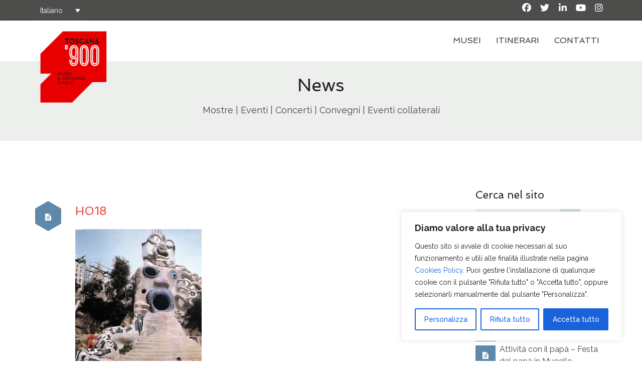

--- FILE ---
content_type: text/html; charset=utf-8
request_url: https://www.google.com/recaptcha/api2/anchor?ar=1&k=6Lf_lIYUAAAAAMrK9utT8DNtTuxnxlIAm1H4jHHZ&co=aHR0cHM6Ly93d3cudG9zY2FuYTkwMC5jb206NDQz&hl=en&v=PoyoqOPhxBO7pBk68S4YbpHZ&size=invisible&anchor-ms=20000&execute-ms=30000&cb=k428f878thj2
body_size: 48778
content:
<!DOCTYPE HTML><html dir="ltr" lang="en"><head><meta http-equiv="Content-Type" content="text/html; charset=UTF-8">
<meta http-equiv="X-UA-Compatible" content="IE=edge">
<title>reCAPTCHA</title>
<style type="text/css">
/* cyrillic-ext */
@font-face {
  font-family: 'Roboto';
  font-style: normal;
  font-weight: 400;
  font-stretch: 100%;
  src: url(//fonts.gstatic.com/s/roboto/v48/KFO7CnqEu92Fr1ME7kSn66aGLdTylUAMa3GUBHMdazTgWw.woff2) format('woff2');
  unicode-range: U+0460-052F, U+1C80-1C8A, U+20B4, U+2DE0-2DFF, U+A640-A69F, U+FE2E-FE2F;
}
/* cyrillic */
@font-face {
  font-family: 'Roboto';
  font-style: normal;
  font-weight: 400;
  font-stretch: 100%;
  src: url(//fonts.gstatic.com/s/roboto/v48/KFO7CnqEu92Fr1ME7kSn66aGLdTylUAMa3iUBHMdazTgWw.woff2) format('woff2');
  unicode-range: U+0301, U+0400-045F, U+0490-0491, U+04B0-04B1, U+2116;
}
/* greek-ext */
@font-face {
  font-family: 'Roboto';
  font-style: normal;
  font-weight: 400;
  font-stretch: 100%;
  src: url(//fonts.gstatic.com/s/roboto/v48/KFO7CnqEu92Fr1ME7kSn66aGLdTylUAMa3CUBHMdazTgWw.woff2) format('woff2');
  unicode-range: U+1F00-1FFF;
}
/* greek */
@font-face {
  font-family: 'Roboto';
  font-style: normal;
  font-weight: 400;
  font-stretch: 100%;
  src: url(//fonts.gstatic.com/s/roboto/v48/KFO7CnqEu92Fr1ME7kSn66aGLdTylUAMa3-UBHMdazTgWw.woff2) format('woff2');
  unicode-range: U+0370-0377, U+037A-037F, U+0384-038A, U+038C, U+038E-03A1, U+03A3-03FF;
}
/* math */
@font-face {
  font-family: 'Roboto';
  font-style: normal;
  font-weight: 400;
  font-stretch: 100%;
  src: url(//fonts.gstatic.com/s/roboto/v48/KFO7CnqEu92Fr1ME7kSn66aGLdTylUAMawCUBHMdazTgWw.woff2) format('woff2');
  unicode-range: U+0302-0303, U+0305, U+0307-0308, U+0310, U+0312, U+0315, U+031A, U+0326-0327, U+032C, U+032F-0330, U+0332-0333, U+0338, U+033A, U+0346, U+034D, U+0391-03A1, U+03A3-03A9, U+03B1-03C9, U+03D1, U+03D5-03D6, U+03F0-03F1, U+03F4-03F5, U+2016-2017, U+2034-2038, U+203C, U+2040, U+2043, U+2047, U+2050, U+2057, U+205F, U+2070-2071, U+2074-208E, U+2090-209C, U+20D0-20DC, U+20E1, U+20E5-20EF, U+2100-2112, U+2114-2115, U+2117-2121, U+2123-214F, U+2190, U+2192, U+2194-21AE, U+21B0-21E5, U+21F1-21F2, U+21F4-2211, U+2213-2214, U+2216-22FF, U+2308-230B, U+2310, U+2319, U+231C-2321, U+2336-237A, U+237C, U+2395, U+239B-23B7, U+23D0, U+23DC-23E1, U+2474-2475, U+25AF, U+25B3, U+25B7, U+25BD, U+25C1, U+25CA, U+25CC, U+25FB, U+266D-266F, U+27C0-27FF, U+2900-2AFF, U+2B0E-2B11, U+2B30-2B4C, U+2BFE, U+3030, U+FF5B, U+FF5D, U+1D400-1D7FF, U+1EE00-1EEFF;
}
/* symbols */
@font-face {
  font-family: 'Roboto';
  font-style: normal;
  font-weight: 400;
  font-stretch: 100%;
  src: url(//fonts.gstatic.com/s/roboto/v48/KFO7CnqEu92Fr1ME7kSn66aGLdTylUAMaxKUBHMdazTgWw.woff2) format('woff2');
  unicode-range: U+0001-000C, U+000E-001F, U+007F-009F, U+20DD-20E0, U+20E2-20E4, U+2150-218F, U+2190, U+2192, U+2194-2199, U+21AF, U+21E6-21F0, U+21F3, U+2218-2219, U+2299, U+22C4-22C6, U+2300-243F, U+2440-244A, U+2460-24FF, U+25A0-27BF, U+2800-28FF, U+2921-2922, U+2981, U+29BF, U+29EB, U+2B00-2BFF, U+4DC0-4DFF, U+FFF9-FFFB, U+10140-1018E, U+10190-1019C, U+101A0, U+101D0-101FD, U+102E0-102FB, U+10E60-10E7E, U+1D2C0-1D2D3, U+1D2E0-1D37F, U+1F000-1F0FF, U+1F100-1F1AD, U+1F1E6-1F1FF, U+1F30D-1F30F, U+1F315, U+1F31C, U+1F31E, U+1F320-1F32C, U+1F336, U+1F378, U+1F37D, U+1F382, U+1F393-1F39F, U+1F3A7-1F3A8, U+1F3AC-1F3AF, U+1F3C2, U+1F3C4-1F3C6, U+1F3CA-1F3CE, U+1F3D4-1F3E0, U+1F3ED, U+1F3F1-1F3F3, U+1F3F5-1F3F7, U+1F408, U+1F415, U+1F41F, U+1F426, U+1F43F, U+1F441-1F442, U+1F444, U+1F446-1F449, U+1F44C-1F44E, U+1F453, U+1F46A, U+1F47D, U+1F4A3, U+1F4B0, U+1F4B3, U+1F4B9, U+1F4BB, U+1F4BF, U+1F4C8-1F4CB, U+1F4D6, U+1F4DA, U+1F4DF, U+1F4E3-1F4E6, U+1F4EA-1F4ED, U+1F4F7, U+1F4F9-1F4FB, U+1F4FD-1F4FE, U+1F503, U+1F507-1F50B, U+1F50D, U+1F512-1F513, U+1F53E-1F54A, U+1F54F-1F5FA, U+1F610, U+1F650-1F67F, U+1F687, U+1F68D, U+1F691, U+1F694, U+1F698, U+1F6AD, U+1F6B2, U+1F6B9-1F6BA, U+1F6BC, U+1F6C6-1F6CF, U+1F6D3-1F6D7, U+1F6E0-1F6EA, U+1F6F0-1F6F3, U+1F6F7-1F6FC, U+1F700-1F7FF, U+1F800-1F80B, U+1F810-1F847, U+1F850-1F859, U+1F860-1F887, U+1F890-1F8AD, U+1F8B0-1F8BB, U+1F8C0-1F8C1, U+1F900-1F90B, U+1F93B, U+1F946, U+1F984, U+1F996, U+1F9E9, U+1FA00-1FA6F, U+1FA70-1FA7C, U+1FA80-1FA89, U+1FA8F-1FAC6, U+1FACE-1FADC, U+1FADF-1FAE9, U+1FAF0-1FAF8, U+1FB00-1FBFF;
}
/* vietnamese */
@font-face {
  font-family: 'Roboto';
  font-style: normal;
  font-weight: 400;
  font-stretch: 100%;
  src: url(//fonts.gstatic.com/s/roboto/v48/KFO7CnqEu92Fr1ME7kSn66aGLdTylUAMa3OUBHMdazTgWw.woff2) format('woff2');
  unicode-range: U+0102-0103, U+0110-0111, U+0128-0129, U+0168-0169, U+01A0-01A1, U+01AF-01B0, U+0300-0301, U+0303-0304, U+0308-0309, U+0323, U+0329, U+1EA0-1EF9, U+20AB;
}
/* latin-ext */
@font-face {
  font-family: 'Roboto';
  font-style: normal;
  font-weight: 400;
  font-stretch: 100%;
  src: url(//fonts.gstatic.com/s/roboto/v48/KFO7CnqEu92Fr1ME7kSn66aGLdTylUAMa3KUBHMdazTgWw.woff2) format('woff2');
  unicode-range: U+0100-02BA, U+02BD-02C5, U+02C7-02CC, U+02CE-02D7, U+02DD-02FF, U+0304, U+0308, U+0329, U+1D00-1DBF, U+1E00-1E9F, U+1EF2-1EFF, U+2020, U+20A0-20AB, U+20AD-20C0, U+2113, U+2C60-2C7F, U+A720-A7FF;
}
/* latin */
@font-face {
  font-family: 'Roboto';
  font-style: normal;
  font-weight: 400;
  font-stretch: 100%;
  src: url(//fonts.gstatic.com/s/roboto/v48/KFO7CnqEu92Fr1ME7kSn66aGLdTylUAMa3yUBHMdazQ.woff2) format('woff2');
  unicode-range: U+0000-00FF, U+0131, U+0152-0153, U+02BB-02BC, U+02C6, U+02DA, U+02DC, U+0304, U+0308, U+0329, U+2000-206F, U+20AC, U+2122, U+2191, U+2193, U+2212, U+2215, U+FEFF, U+FFFD;
}
/* cyrillic-ext */
@font-face {
  font-family: 'Roboto';
  font-style: normal;
  font-weight: 500;
  font-stretch: 100%;
  src: url(//fonts.gstatic.com/s/roboto/v48/KFO7CnqEu92Fr1ME7kSn66aGLdTylUAMa3GUBHMdazTgWw.woff2) format('woff2');
  unicode-range: U+0460-052F, U+1C80-1C8A, U+20B4, U+2DE0-2DFF, U+A640-A69F, U+FE2E-FE2F;
}
/* cyrillic */
@font-face {
  font-family: 'Roboto';
  font-style: normal;
  font-weight: 500;
  font-stretch: 100%;
  src: url(//fonts.gstatic.com/s/roboto/v48/KFO7CnqEu92Fr1ME7kSn66aGLdTylUAMa3iUBHMdazTgWw.woff2) format('woff2');
  unicode-range: U+0301, U+0400-045F, U+0490-0491, U+04B0-04B1, U+2116;
}
/* greek-ext */
@font-face {
  font-family: 'Roboto';
  font-style: normal;
  font-weight: 500;
  font-stretch: 100%;
  src: url(//fonts.gstatic.com/s/roboto/v48/KFO7CnqEu92Fr1ME7kSn66aGLdTylUAMa3CUBHMdazTgWw.woff2) format('woff2');
  unicode-range: U+1F00-1FFF;
}
/* greek */
@font-face {
  font-family: 'Roboto';
  font-style: normal;
  font-weight: 500;
  font-stretch: 100%;
  src: url(//fonts.gstatic.com/s/roboto/v48/KFO7CnqEu92Fr1ME7kSn66aGLdTylUAMa3-UBHMdazTgWw.woff2) format('woff2');
  unicode-range: U+0370-0377, U+037A-037F, U+0384-038A, U+038C, U+038E-03A1, U+03A3-03FF;
}
/* math */
@font-face {
  font-family: 'Roboto';
  font-style: normal;
  font-weight: 500;
  font-stretch: 100%;
  src: url(//fonts.gstatic.com/s/roboto/v48/KFO7CnqEu92Fr1ME7kSn66aGLdTylUAMawCUBHMdazTgWw.woff2) format('woff2');
  unicode-range: U+0302-0303, U+0305, U+0307-0308, U+0310, U+0312, U+0315, U+031A, U+0326-0327, U+032C, U+032F-0330, U+0332-0333, U+0338, U+033A, U+0346, U+034D, U+0391-03A1, U+03A3-03A9, U+03B1-03C9, U+03D1, U+03D5-03D6, U+03F0-03F1, U+03F4-03F5, U+2016-2017, U+2034-2038, U+203C, U+2040, U+2043, U+2047, U+2050, U+2057, U+205F, U+2070-2071, U+2074-208E, U+2090-209C, U+20D0-20DC, U+20E1, U+20E5-20EF, U+2100-2112, U+2114-2115, U+2117-2121, U+2123-214F, U+2190, U+2192, U+2194-21AE, U+21B0-21E5, U+21F1-21F2, U+21F4-2211, U+2213-2214, U+2216-22FF, U+2308-230B, U+2310, U+2319, U+231C-2321, U+2336-237A, U+237C, U+2395, U+239B-23B7, U+23D0, U+23DC-23E1, U+2474-2475, U+25AF, U+25B3, U+25B7, U+25BD, U+25C1, U+25CA, U+25CC, U+25FB, U+266D-266F, U+27C0-27FF, U+2900-2AFF, U+2B0E-2B11, U+2B30-2B4C, U+2BFE, U+3030, U+FF5B, U+FF5D, U+1D400-1D7FF, U+1EE00-1EEFF;
}
/* symbols */
@font-face {
  font-family: 'Roboto';
  font-style: normal;
  font-weight: 500;
  font-stretch: 100%;
  src: url(//fonts.gstatic.com/s/roboto/v48/KFO7CnqEu92Fr1ME7kSn66aGLdTylUAMaxKUBHMdazTgWw.woff2) format('woff2');
  unicode-range: U+0001-000C, U+000E-001F, U+007F-009F, U+20DD-20E0, U+20E2-20E4, U+2150-218F, U+2190, U+2192, U+2194-2199, U+21AF, U+21E6-21F0, U+21F3, U+2218-2219, U+2299, U+22C4-22C6, U+2300-243F, U+2440-244A, U+2460-24FF, U+25A0-27BF, U+2800-28FF, U+2921-2922, U+2981, U+29BF, U+29EB, U+2B00-2BFF, U+4DC0-4DFF, U+FFF9-FFFB, U+10140-1018E, U+10190-1019C, U+101A0, U+101D0-101FD, U+102E0-102FB, U+10E60-10E7E, U+1D2C0-1D2D3, U+1D2E0-1D37F, U+1F000-1F0FF, U+1F100-1F1AD, U+1F1E6-1F1FF, U+1F30D-1F30F, U+1F315, U+1F31C, U+1F31E, U+1F320-1F32C, U+1F336, U+1F378, U+1F37D, U+1F382, U+1F393-1F39F, U+1F3A7-1F3A8, U+1F3AC-1F3AF, U+1F3C2, U+1F3C4-1F3C6, U+1F3CA-1F3CE, U+1F3D4-1F3E0, U+1F3ED, U+1F3F1-1F3F3, U+1F3F5-1F3F7, U+1F408, U+1F415, U+1F41F, U+1F426, U+1F43F, U+1F441-1F442, U+1F444, U+1F446-1F449, U+1F44C-1F44E, U+1F453, U+1F46A, U+1F47D, U+1F4A3, U+1F4B0, U+1F4B3, U+1F4B9, U+1F4BB, U+1F4BF, U+1F4C8-1F4CB, U+1F4D6, U+1F4DA, U+1F4DF, U+1F4E3-1F4E6, U+1F4EA-1F4ED, U+1F4F7, U+1F4F9-1F4FB, U+1F4FD-1F4FE, U+1F503, U+1F507-1F50B, U+1F50D, U+1F512-1F513, U+1F53E-1F54A, U+1F54F-1F5FA, U+1F610, U+1F650-1F67F, U+1F687, U+1F68D, U+1F691, U+1F694, U+1F698, U+1F6AD, U+1F6B2, U+1F6B9-1F6BA, U+1F6BC, U+1F6C6-1F6CF, U+1F6D3-1F6D7, U+1F6E0-1F6EA, U+1F6F0-1F6F3, U+1F6F7-1F6FC, U+1F700-1F7FF, U+1F800-1F80B, U+1F810-1F847, U+1F850-1F859, U+1F860-1F887, U+1F890-1F8AD, U+1F8B0-1F8BB, U+1F8C0-1F8C1, U+1F900-1F90B, U+1F93B, U+1F946, U+1F984, U+1F996, U+1F9E9, U+1FA00-1FA6F, U+1FA70-1FA7C, U+1FA80-1FA89, U+1FA8F-1FAC6, U+1FACE-1FADC, U+1FADF-1FAE9, U+1FAF0-1FAF8, U+1FB00-1FBFF;
}
/* vietnamese */
@font-face {
  font-family: 'Roboto';
  font-style: normal;
  font-weight: 500;
  font-stretch: 100%;
  src: url(//fonts.gstatic.com/s/roboto/v48/KFO7CnqEu92Fr1ME7kSn66aGLdTylUAMa3OUBHMdazTgWw.woff2) format('woff2');
  unicode-range: U+0102-0103, U+0110-0111, U+0128-0129, U+0168-0169, U+01A0-01A1, U+01AF-01B0, U+0300-0301, U+0303-0304, U+0308-0309, U+0323, U+0329, U+1EA0-1EF9, U+20AB;
}
/* latin-ext */
@font-face {
  font-family: 'Roboto';
  font-style: normal;
  font-weight: 500;
  font-stretch: 100%;
  src: url(//fonts.gstatic.com/s/roboto/v48/KFO7CnqEu92Fr1ME7kSn66aGLdTylUAMa3KUBHMdazTgWw.woff2) format('woff2');
  unicode-range: U+0100-02BA, U+02BD-02C5, U+02C7-02CC, U+02CE-02D7, U+02DD-02FF, U+0304, U+0308, U+0329, U+1D00-1DBF, U+1E00-1E9F, U+1EF2-1EFF, U+2020, U+20A0-20AB, U+20AD-20C0, U+2113, U+2C60-2C7F, U+A720-A7FF;
}
/* latin */
@font-face {
  font-family: 'Roboto';
  font-style: normal;
  font-weight: 500;
  font-stretch: 100%;
  src: url(//fonts.gstatic.com/s/roboto/v48/KFO7CnqEu92Fr1ME7kSn66aGLdTylUAMa3yUBHMdazQ.woff2) format('woff2');
  unicode-range: U+0000-00FF, U+0131, U+0152-0153, U+02BB-02BC, U+02C6, U+02DA, U+02DC, U+0304, U+0308, U+0329, U+2000-206F, U+20AC, U+2122, U+2191, U+2193, U+2212, U+2215, U+FEFF, U+FFFD;
}
/* cyrillic-ext */
@font-face {
  font-family: 'Roboto';
  font-style: normal;
  font-weight: 900;
  font-stretch: 100%;
  src: url(//fonts.gstatic.com/s/roboto/v48/KFO7CnqEu92Fr1ME7kSn66aGLdTylUAMa3GUBHMdazTgWw.woff2) format('woff2');
  unicode-range: U+0460-052F, U+1C80-1C8A, U+20B4, U+2DE0-2DFF, U+A640-A69F, U+FE2E-FE2F;
}
/* cyrillic */
@font-face {
  font-family: 'Roboto';
  font-style: normal;
  font-weight: 900;
  font-stretch: 100%;
  src: url(//fonts.gstatic.com/s/roboto/v48/KFO7CnqEu92Fr1ME7kSn66aGLdTylUAMa3iUBHMdazTgWw.woff2) format('woff2');
  unicode-range: U+0301, U+0400-045F, U+0490-0491, U+04B0-04B1, U+2116;
}
/* greek-ext */
@font-face {
  font-family: 'Roboto';
  font-style: normal;
  font-weight: 900;
  font-stretch: 100%;
  src: url(//fonts.gstatic.com/s/roboto/v48/KFO7CnqEu92Fr1ME7kSn66aGLdTylUAMa3CUBHMdazTgWw.woff2) format('woff2');
  unicode-range: U+1F00-1FFF;
}
/* greek */
@font-face {
  font-family: 'Roboto';
  font-style: normal;
  font-weight: 900;
  font-stretch: 100%;
  src: url(//fonts.gstatic.com/s/roboto/v48/KFO7CnqEu92Fr1ME7kSn66aGLdTylUAMa3-UBHMdazTgWw.woff2) format('woff2');
  unicode-range: U+0370-0377, U+037A-037F, U+0384-038A, U+038C, U+038E-03A1, U+03A3-03FF;
}
/* math */
@font-face {
  font-family: 'Roboto';
  font-style: normal;
  font-weight: 900;
  font-stretch: 100%;
  src: url(//fonts.gstatic.com/s/roboto/v48/KFO7CnqEu92Fr1ME7kSn66aGLdTylUAMawCUBHMdazTgWw.woff2) format('woff2');
  unicode-range: U+0302-0303, U+0305, U+0307-0308, U+0310, U+0312, U+0315, U+031A, U+0326-0327, U+032C, U+032F-0330, U+0332-0333, U+0338, U+033A, U+0346, U+034D, U+0391-03A1, U+03A3-03A9, U+03B1-03C9, U+03D1, U+03D5-03D6, U+03F0-03F1, U+03F4-03F5, U+2016-2017, U+2034-2038, U+203C, U+2040, U+2043, U+2047, U+2050, U+2057, U+205F, U+2070-2071, U+2074-208E, U+2090-209C, U+20D0-20DC, U+20E1, U+20E5-20EF, U+2100-2112, U+2114-2115, U+2117-2121, U+2123-214F, U+2190, U+2192, U+2194-21AE, U+21B0-21E5, U+21F1-21F2, U+21F4-2211, U+2213-2214, U+2216-22FF, U+2308-230B, U+2310, U+2319, U+231C-2321, U+2336-237A, U+237C, U+2395, U+239B-23B7, U+23D0, U+23DC-23E1, U+2474-2475, U+25AF, U+25B3, U+25B7, U+25BD, U+25C1, U+25CA, U+25CC, U+25FB, U+266D-266F, U+27C0-27FF, U+2900-2AFF, U+2B0E-2B11, U+2B30-2B4C, U+2BFE, U+3030, U+FF5B, U+FF5D, U+1D400-1D7FF, U+1EE00-1EEFF;
}
/* symbols */
@font-face {
  font-family: 'Roboto';
  font-style: normal;
  font-weight: 900;
  font-stretch: 100%;
  src: url(//fonts.gstatic.com/s/roboto/v48/KFO7CnqEu92Fr1ME7kSn66aGLdTylUAMaxKUBHMdazTgWw.woff2) format('woff2');
  unicode-range: U+0001-000C, U+000E-001F, U+007F-009F, U+20DD-20E0, U+20E2-20E4, U+2150-218F, U+2190, U+2192, U+2194-2199, U+21AF, U+21E6-21F0, U+21F3, U+2218-2219, U+2299, U+22C4-22C6, U+2300-243F, U+2440-244A, U+2460-24FF, U+25A0-27BF, U+2800-28FF, U+2921-2922, U+2981, U+29BF, U+29EB, U+2B00-2BFF, U+4DC0-4DFF, U+FFF9-FFFB, U+10140-1018E, U+10190-1019C, U+101A0, U+101D0-101FD, U+102E0-102FB, U+10E60-10E7E, U+1D2C0-1D2D3, U+1D2E0-1D37F, U+1F000-1F0FF, U+1F100-1F1AD, U+1F1E6-1F1FF, U+1F30D-1F30F, U+1F315, U+1F31C, U+1F31E, U+1F320-1F32C, U+1F336, U+1F378, U+1F37D, U+1F382, U+1F393-1F39F, U+1F3A7-1F3A8, U+1F3AC-1F3AF, U+1F3C2, U+1F3C4-1F3C6, U+1F3CA-1F3CE, U+1F3D4-1F3E0, U+1F3ED, U+1F3F1-1F3F3, U+1F3F5-1F3F7, U+1F408, U+1F415, U+1F41F, U+1F426, U+1F43F, U+1F441-1F442, U+1F444, U+1F446-1F449, U+1F44C-1F44E, U+1F453, U+1F46A, U+1F47D, U+1F4A3, U+1F4B0, U+1F4B3, U+1F4B9, U+1F4BB, U+1F4BF, U+1F4C8-1F4CB, U+1F4D6, U+1F4DA, U+1F4DF, U+1F4E3-1F4E6, U+1F4EA-1F4ED, U+1F4F7, U+1F4F9-1F4FB, U+1F4FD-1F4FE, U+1F503, U+1F507-1F50B, U+1F50D, U+1F512-1F513, U+1F53E-1F54A, U+1F54F-1F5FA, U+1F610, U+1F650-1F67F, U+1F687, U+1F68D, U+1F691, U+1F694, U+1F698, U+1F6AD, U+1F6B2, U+1F6B9-1F6BA, U+1F6BC, U+1F6C6-1F6CF, U+1F6D3-1F6D7, U+1F6E0-1F6EA, U+1F6F0-1F6F3, U+1F6F7-1F6FC, U+1F700-1F7FF, U+1F800-1F80B, U+1F810-1F847, U+1F850-1F859, U+1F860-1F887, U+1F890-1F8AD, U+1F8B0-1F8BB, U+1F8C0-1F8C1, U+1F900-1F90B, U+1F93B, U+1F946, U+1F984, U+1F996, U+1F9E9, U+1FA00-1FA6F, U+1FA70-1FA7C, U+1FA80-1FA89, U+1FA8F-1FAC6, U+1FACE-1FADC, U+1FADF-1FAE9, U+1FAF0-1FAF8, U+1FB00-1FBFF;
}
/* vietnamese */
@font-face {
  font-family: 'Roboto';
  font-style: normal;
  font-weight: 900;
  font-stretch: 100%;
  src: url(//fonts.gstatic.com/s/roboto/v48/KFO7CnqEu92Fr1ME7kSn66aGLdTylUAMa3OUBHMdazTgWw.woff2) format('woff2');
  unicode-range: U+0102-0103, U+0110-0111, U+0128-0129, U+0168-0169, U+01A0-01A1, U+01AF-01B0, U+0300-0301, U+0303-0304, U+0308-0309, U+0323, U+0329, U+1EA0-1EF9, U+20AB;
}
/* latin-ext */
@font-face {
  font-family: 'Roboto';
  font-style: normal;
  font-weight: 900;
  font-stretch: 100%;
  src: url(//fonts.gstatic.com/s/roboto/v48/KFO7CnqEu92Fr1ME7kSn66aGLdTylUAMa3KUBHMdazTgWw.woff2) format('woff2');
  unicode-range: U+0100-02BA, U+02BD-02C5, U+02C7-02CC, U+02CE-02D7, U+02DD-02FF, U+0304, U+0308, U+0329, U+1D00-1DBF, U+1E00-1E9F, U+1EF2-1EFF, U+2020, U+20A0-20AB, U+20AD-20C0, U+2113, U+2C60-2C7F, U+A720-A7FF;
}
/* latin */
@font-face {
  font-family: 'Roboto';
  font-style: normal;
  font-weight: 900;
  font-stretch: 100%;
  src: url(//fonts.gstatic.com/s/roboto/v48/KFO7CnqEu92Fr1ME7kSn66aGLdTylUAMa3yUBHMdazQ.woff2) format('woff2');
  unicode-range: U+0000-00FF, U+0131, U+0152-0153, U+02BB-02BC, U+02C6, U+02DA, U+02DC, U+0304, U+0308, U+0329, U+2000-206F, U+20AC, U+2122, U+2191, U+2193, U+2212, U+2215, U+FEFF, U+FFFD;
}

</style>
<link rel="stylesheet" type="text/css" href="https://www.gstatic.com/recaptcha/releases/PoyoqOPhxBO7pBk68S4YbpHZ/styles__ltr.css">
<script nonce="4cAPIezhSt6z3LXUjQRRhA" type="text/javascript">window['__recaptcha_api'] = 'https://www.google.com/recaptcha/api2/';</script>
<script type="text/javascript" src="https://www.gstatic.com/recaptcha/releases/PoyoqOPhxBO7pBk68S4YbpHZ/recaptcha__en.js" nonce="4cAPIezhSt6z3LXUjQRRhA">
      
    </script></head>
<body><div id="rc-anchor-alert" class="rc-anchor-alert"></div>
<input type="hidden" id="recaptcha-token" value="[base64]">
<script type="text/javascript" nonce="4cAPIezhSt6z3LXUjQRRhA">
      recaptcha.anchor.Main.init("[\x22ainput\x22,[\x22bgdata\x22,\x22\x22,\[base64]/[base64]/bmV3IFpbdF0obVswXSk6Sz09Mj9uZXcgWlt0XShtWzBdLG1bMV0pOks9PTM/bmV3IFpbdF0obVswXSxtWzFdLG1bMl0pOks9PTQ/[base64]/[base64]/[base64]/[base64]/[base64]/[base64]/[base64]/[base64]/[base64]/[base64]/[base64]/[base64]/[base64]/[base64]\\u003d\\u003d\x22,\[base64]\\u003d\x22,\x22bFdqTV7ChlDCjh3Ch8KfwoLDjMO3O8OrVsOXwokHJsKvwpBLw7FBwoBOwptOO8Ozw43CpiHClMK9VXcXKcKxwpbDtBZpwoNgaMKNAsOnWTLCgXR8PlPCuhBLw5YUQMKKE8KDw6rDt23ClQvDgMK7ecOQwpTCpW/ColLCsEPCnzRaKsKjwovCnCUiwpVfw6zCvVlADXk0BA0LwqjDozbDpsOJSh7CncO6WBdAwqw9wqNVwoFgwr3Dl0IJw7LDuSXCn8OvB3/CsC4bwqbClDgCE0TCrDY+cMOEUHLCgHEMw4TDqsKkwqUNdVbCrGcLM8KHP8OvwoTDqQrCuFDDrMOMRMKcw4HCm8O7w7VDGx/DuMKcbsKhw6RnEMOdw5sHwp7Cm8KOHcKrw4UHw5Erf8OWTl7Cs8O+wqtnw4zCqsK+w7fDh8O7GBvDnsKHHC/CpV7CkljClMKtw44GesOhW2ZfJSx2J0ETw7fCoSENw6zDqmrDj8OGwp8Sw7LCj24fAi3DuE82LVPDiBAlw4oPCwnCpcOdwoXCtSxYw6d1w6DDl8KkwpPCt3HCoMOiwroPwo3Cn8O9aMK7AA0Aw6IbBcKzR8KFXi5jYMKkwp/CjQfDmlpqw5pRI8Kjw63Dn8OSw5hDWMOnw6bCqULCnks+Q2Q5w4tnAkbCrsK9w7FtGChITksdwpt6w6YAAcKPNi9Vwpkow7tiUCrDvMOxwqxvw4TDjkpOXsOrWVd/[base64]/CvWnDpsOKw6kZMTPDmMKxwq06WjnDqcOKGsOERcOFw4MEw4s9Nx3Du8OfPsOgMsOSLG7DlGkow5bCjMOgD07Ck2TCkidNw5/[base64]/[base64]/w4ZOEW9ew4wkwrrCjsKGwoHCl8K/JHfDkkbDl8O6w6UQw4B+wqwrw6whwrVnwr/Du8OXcsKPT8KxVHgpw4jDu8Krw47CksOTw69Xw6vCpcOVdScmacKQDMOEHlUEwofDiMOdAsOnVBk6w4XDvGnCl3lcBsO0cDwUw5rCtcKzw5bDt3IkwrQvwp7DnkLCmT/CrcOEwqrCggMSSsOvwofCq0rCkioDw5dMw67DusOKNwlVw5gJwoDDusOsw45JPH3DvsO9XcKjHcKlO1IsHAk4IMOtw4xCMgPCg8KEUsKGXsK3w6bCjMObwpxFB8KkPcKsbERkTcKLZMOLMMKSw6AKH8OXwqrDvsOlX3TDiH/Do8KMFsOFwrocw67CicOvw6rCpcOoNmLDoMOFInDDnsKgw7PCi8KYWjbCvcKud8KswrQjwofChMK/UznCu0ElOMOGwrDCvhvCj2tYTV7CscOVWVnCkH/Dj8OHKTVtTWzCpjnCqcKcIBDDlVrDuMKvYMOVw4M2wqzDhcOJwrxfw7fDtwlAwqrCuQ7ChALDpcOYw6MacjbCncOLw5/DhTPDk8KnT8OzwqoXKMOCSDXDocKBwpLDsFvDuHd+wpNHMHMgRmQjw4Ewwo7CqG92M8K7w4hUSsK8w4nCpsOtwqDDryxewqYmw4MIw60oaDjDng06ZcK1wp7DoDTDhhdBIU/CucOHCMKdw5zCmGzDs39mw4VOw73CkB/Cq1/Cu8O/TcO2w4t3fWHCvcO1SsKlYMK1AsKATsOVTMK7w43CnQRvw6dwI3gbwqMMwpQYFUsBC8KNN8Ojw6TDmsKwNwrCkjhvXDHDlS7CnH/CjMKiSsK9eUnDuQBrUsK3wrzDr8Kkw5Y3fEplwrg8dwjClkBRwr1hw7VGwp7CulPDlsOxwqjDsWXDjV5owqrDpMKYVcOgMmbDk8K4w4oQwp/CnEMjecKlGcKewrESw5w3wpEJLcKFUwEpwqvDi8Kqw4rCu2vDisKUwpMIw7AMX00KwoQVAlZoVcK3wqTDsjPClMO4JsO3wqpEwobDtDR/[base64]/CvQjDvzXCjx5kw5ktw6nDgsOGwrPDscO2acKgw6HCgsOCwpbDunpeZxnDscKndMOLw4VSK2dBw5VzEnLDjMOtw5rDuMOuG3TCngDDnE7ChMOIwrsFaAHDm8OUw657w6fDlgQMdMK5w6UYPkDDpCdfw6zDoMO/GsKcQ8OBw4YcVsOfw77DqsOJw7NmcMKyw4nDnwRFesKswpbCr3rCvcKlfHtiWcORCcKUw5N7KMKiwqgNAl4Sw7UFwocEw53CrSnDq8K/FCkmwpYVwq5cwqQ9w4ICZ8KcS8KjUsOmwo46w58cwrnDoERNwoxow5LCjyvCgHwrDBNIw6lcHMKgwprCssOEwrrDgMK2wrYJwqRfwpF4w5MdwpHClkrCosOJdcKaeSp5W8KVw5U8a8OncVhcRcKRMifDkU9Xwo99E8K6LlzClxHCgMKCGsOJw6/DvlTDng/DuF5iFsOawpXCiFdGHwLCqMKhLcKAw5wvw6lawqLCt8KmK1AlIExyaMKoW8OfJsO0asOnUik+MT9uwrQOPsKAZcKSY8Onw4nDtMOqw7oxw7/CsAknw7s3w4DCm8KyZsKMN3Aywp7CoAEMfUldYQpiw45Ka8Ktw6HDnD3Cnn3DvlwABcKfP8KDw43DlcK3fjrDisKIGFnDh8OXMsOlJQwaCcOYwq/[base64]/DvsKVw7XDr2XDrMOcw57DgsOdwqMUeirCpFMtwpbCjMOeJMK/[base64]/w5vCtMOnw4pYwpoDFjbCp8Kua2rCgjZswoR/N8KpwrDCjcKJw7LClsO0w6o8wqxcw7zDqMKQdMO/wpDDnw9BVmLDncOLw5ZUw4Yawp8fwq3ClTwSRCluAEMSX8O0FMOgc8KbwoHCvcKvRcOSw5pswrRkwrcUJhnCjD41fSfCrj7CncKMwqHCmF0NesOew6TCmcKwVcOpwq/Cinl9wrrCq2gCw45JBsK/[base64]/Cry3Chk0rD1DCnMK2MCFGTWFmw6fDvsOjKMOWw4AYw4knMlNfI8K1QsKNwrHCo8ODFcKVw60fwq7Doi7DtsO1w4zDtA8+w5Egw4jDscKZAHULOcOGK8KuasOswppww78JBwLDnWsGdcKlwo0Two3DsAzDuD3Cqj/[base64]/[base64]/DhnMeK2vDu8KfwqdtDljDnEtNPHE0wq1XwqjCryhKMMOTw6p3J8KMfhVww6UAMcOKwr4QwqoLHGB8EcKvw71nUnjDmMKELMKvw6ESJcOiwrQAa0/DsFzCkwLDtwTDhlpLw6IwWsOqwpo0w6cGa0TDjcOeCcKXwr/CgHLDuj5Uw4fDhG7DhlDChMOnw4LDsjo2U03Dq8KJwpcvwpE4LsKHM2zCmsK5wrLCqj8uDmvDscOQw6puGkTDtMOiwqxTw67DhsOpf2djdMKzw4xqw6/DpsOSHcKnw5HCl8K8w4hhfHF3wpzCnyPCssKbwq7CusK+NsOKw7fCrwB3w7bCgVMywr3CmVgBwqEZwoPDsnMcw6EiwofCrMKaYXvDh2rChzHChCg2w5DDlkHDgArDi0bDpMOvwo/[base64]/[base64]/CusKuwrQkEcKDw5nDuMKddh3DrcK8FlfCuwZ6w7vDgA1Zw5kRw490wo8xw4vDmsODL8Kzw7UPdRA9fMKuw4JOwocXdT0fIw3Di3fCiWJow5/[base64]/[base64]/DssKSwowcwpHDonA/w7zCsRZzS8KOF8KmQmjCmlXCpMK5AcKNwpvDo8O4OcO7UsKbJUMkw658wqXCjwFPc8KhwqEXwp7CgcK8PyvDgcOmwpxTBCPCkg5XwojDow7DiMO+F8KkbMKaUsKeWAHDmxwESMOtN8OhworCmRBXLcODwr9YMCnCl8OgwqPDncOeFXNtwqDDrn/DtR1sw7Icwoh0wo3Cl04Ww5wFw7FUw6rCpMOXwpl5FlFyGChxIFzCpDvCksOCwp84w6pHO8KbwqdLbWNew7kuwo/DlMKWwqJ2QG/DqcKwE8OjRsKswqTCqMOQHgHDhQ0sAsK3S8OrwqrCnFkALXskPMOhXcKgWMKewqs3w7DDjMKxKzPCmMK/wotQwolLw7fCjVs7w7YRRwoxw57Cv0gpPX8kw77DnE9OTmHDhsOVSzXDr8OywoU2w5RMf8O6ehxGYcO7FnRiw4lWwoUiw4bDpcOUwpkhGQBewog6D8KVw4LDgzo9ZxoSw4ItJUzDqsKswr1MwoY7wq/DhMOtw7ETw4kewpHDsMKPwqLCrw/[base64]/CiijCnMKYccOeMcKQZn9oTz1Rw5sdw7jDtMKnMMOzUsKlw6Z5fHh0wo9UEjzDiEkDZELCswLCisK/w4bDlsOZw5t1CFPDl8KSw4XDqmcvwoEGF8K4w5XDvTXCqSNGHsOmw5gyYVx1X8KrcsKbGW3Dqw3CpUUYw4rCuSMjw6HDkF1pw5PDlEkvUQEpFyLCjcKdLjR3bMOXRwkBwrhnES0BaF57DV0Lw6/DvMKvwpfCtkHDnQkww6UFw4XDuALCr8OHw4wILhZWH8O7w43DpFRLwoDDqMKjYmrCmcOcQMOMw7QqwrXDuzkZbzp1PX3Ckx98CMOiwpx4w7t3woY2wrXCvMOYw455V04xIsKhw5dHR8KFYsOjKxjDoBsVw5LCnGnDh8K0V0zDtMOmwprCrl0/wpbCnMK8UcO9w7/Ds04DdlrClcKjw5/ClsOrFigOZzpzQ8KTwqrCo8KIw4/Ck0jDnjbDisKGw6nDqlItZ8K/fcOeQGJfScOZwoc8wro3EnfDo8OuYzlKBsKTwpLCpklNw5luBH8CXFLCsz/CvsOhwozCtMOhMALCkcO2w4DDiMOpKgNycmLCk8OWMlLCvDNKwrJCw6xeSnTDucODw7NtF2tFFcKnw5oaHcKzw4VxEG0mCxLDkAQhBMOEwrpDwofCoHzChcOxw486VMKMbCVsDwx/wq3DvsO1BcKpw5/[base64]/Cn11XWBNWCcK0w7sewo8/R00fK8OMwoALaMO8woxVU8Olw5h6w4rCqybCmCZXFcKvw5PCu8OjwpPDncOJwr3DnMOFw4LDnMK4w4gUwpVlFsOlRMKsw6J/w6HCii9fCk83KcKnKmNYPsOQDTzCthpzdAgnw4fChsK9wqLCsMKBNcK1RsKBdGNGwpUlwrjCpVJhPcKiSQLDo3jCk8OxIETCmcOXN8OVbCl/HsOXJsO5BHDDtwVDwoluwq4/RcK/w7nCocKTw5/CgsOhw6hawoVOw7XDnmjCscOFw4XChzfCn8OEwq8kQ8KuLx3Ch8OeHsKSPcOXwojDpg7Dt8K3ZsKkWBojw7PCqsKBw5hMXcKIwobDq03Ci8KibcOcw4Jhw7PCsMKDwp/CmjM8w68nw4/[base64]/Ct8OQw54uwpshJyk5wqTDnMKIwpjCsMK4w5XCo3IoJ8O/YgzDoC4awpzCg8O9FsOLwqbDpA/DrcK2wqpkB8KawqHDtMOBRRUQQ8Kmw4rCkFoASGxkwo/DjMK9w6s0JCzCrcKTw7jDoMKqwo3Cvi0aw5dgw7fDkz7DmcOKQWtgCm4dw6VqWcKTwoV1WFjDtcKIw4PDsmM/A8KOGcKCwr8Kw7pqC8K3JljDoAw3YsOCw7pmwo81blZKwr5LRH3CojjDmcK3w5drNMK9eRzDo8OEw7XCkT3CscOIw7TCr8Ofb8OfHRTCmcOlw7rCkjkqaXnDtGnDhTrDtcK3SlxRfcK2OcOLHG0kJBMow7NtSyTCqUhNIFNCK8OQcinCscO8wp/DnAw1E8OfZyHCp17DtMO1PHRxw4dwEVXDrGc/w5vDswnDtcKicAnCiMONw6MSA8OZL8OceDXCpGA+w5vDnUTCq8KZw5/Ck8KgZXpyw4FYw7AqI8KXDsO+w5TCm2RYwqPDmAhRw4LDtxzCpUUBwrEHQ8O/[base64]/Dv8OVTwVhHVnDh8KWwpLCqGzDmS9OUHLDi8O5bcO0w7R4QMKowqjDpsKiE8OodcOJwpUTw55sw5tGwqHCnX3Cilg2QcKMw4FWw6oZJnJgwp0uwonDksK8w4vDv2Nkb8Kkw6DCp3ZOwpXDocKqaMORViTCmh7DkQPChsKsVQXDnMOObMOTw6wYSCocOw/CscOdZm3CiW9nfz5OAA/Ct2/DusOyLMOtG8OQCEPDl2vClR/Drggcwqp1GsOTTsOVw6/CoHcMFH3Cj8KEa3Zhw4MtwpcMw4hjHCQzw688E3TDoTLCg2MIwqjCn8KLw4Few6PDl8KnYlowDMODUMOkw7xcZcOOwod9VDtnw7fCqzxnTsOQW8OkZcOnwqxRZMKmwoDDvno6GwI+ZcO7G8KRw6woL2/DmGo8D8OBwpLDjVDDjRgiwo3DsyrDj8KCwrfDj00oGigIHMOywphOG8Kwwq/CqMKUwrvDm0AHwok3WmRcI8OWw5vCiXkQR8Kewr3Dl1VIOT3CtG9QGcOKD8KLFAbCm8K5MMK2wo48w4fDoBnCj1F6Jj4ZM3rDq8O0IGLDpsK7XcK8KmdgNsKew6lncMK/w4F9w5fCjzXCvMKZVkPCnyXDgVjDssKSw6ooesONw7HCrMODbsKDworDpcKKwrIDwr/[base64]/DgUnCvcOdw47DlMKBOQfDv8ODT8K6wo7DtT/Dr8KiX8K7CFN8bB09FsKDwrPCllzCrcOfNMOSw6nCrD/Dg8O7wr07wqEpw5kLGMOfKAbCrcKuwqDDksKBw5BBw68IfkDDtW0YGcOPw6XCsT/DscKCTMKhYcKDw79ow4PDsgDDknVXTsKoY8O8B1YtNMKZV8ODwrZFH8OoXkDDrMKcw6jDusKMc0bDrlAGecKAL3nDn8OMw5YEw6VjICo+ScKjecKzw4zCjcO0w4PDg8OXw6rCi3XDi8K9wqRcGyXCr0/Co8KhU8OJw7vDqmdGw7DDtD0HwrHCoXzCtgw8dcOVwo4mw4Rrw5jCn8OTw7PCplZWYz3DlMOMT2tpK8Kuw4c1D2/CvsOdwpDDtgBXw40deEMswpwaw4/[base64]/DjMKpw75iw7HCrlvCr8Ovw4hiwrx9w5XDtsOVw7NlaRPCtzYFwqg4w6vDu8O0wpMLfFFmwpdjw5TDngvCusOOw5cIwoYpwrMoasOowrXCnklWwo8tIXATw4jDr13CpREqw6A3w4/CoH/CswLCnsOwwqpDJsOgw4PCmzV4GcOww7w0w7hLS8KLc8K9wqdOcDshw7wGwplaMytnw4wIw41Swr4iw5oIEygGXylLw5kbHgJkJcOdfmvDm0J2BkYfw71oS8KGeGPDlk7DvGJWdUjDjMKewqJKNGzCm3DDtG/DqsOJCsOtScOQwqpiIsK3O8KJw7INwonDoC90woAtHcO6wp7Dv8O6b8OsYcKtShDCosKJb8Otw5Ftw79IIW0xR8KowoHChjbDrX7Du03Dj8K8wotBwqltwr7DsSFFUXEIw51tch7ClSkmFQnCqx/CgVBrIkcrJVHCp8OgB8OAbcOjwpnCsibCm8KfNcOsw5hmdsOQe1fCpMKAO2ZhKMONE0fDvcOdYD/CicKZw4fDhcOmGcKMM8KBWlBGFBDDucO0NjvCpsKSw7rCmMOQcDvCvSkLEcKXJXzDpMKqw7w1csOMwqpyUMKZAMKQw57DgsKSwpbDtsOxw6peSsK8wo4jdjJ7wrDDt8O7PhEeVhV6w5YKwrpcIsKDcsKowoxfI8KZw7ADwqN3w5XCt2I2wqY7wocbYm1Rwq/Ds29AE8Kiw7RIw5hIw55pVMKEw47DmsKowoMXPcOTPW3DoALDhcOkwqvDp3nCnU/DscKtw6TDoSvDoXzDpw3DrMKZwqzCksOEAMKvw6U4ecOGbcKlFMOIDsK8w6Y2w4sxw43DusK0wrFGTsKVwrvDpjM2PMKTw7E8w5R1wpkhwq91cMKqVcOzXMO9chl/[base64]/wqM0w6DCusOSwqDCj8Kqw63CmDPCvwrCv8KbLQYZZR5/[base64]/w5wIYjLDumsMw5PCucKteVMlKnHCn8K2N8ORwpXDu8KzJMK5w6EgM8KuXB7Dr3DDrcKWS8OwwofCpsKewrROSCETw4p7XwnCkcOaw41kISnDjVPCkMKOwoBodhFYw47Dvxp5wooUBnfDscOQw4bCnV0Vw61+wrzCmz/Dsxlww4XDrQnDq8Kgw4oUEcK4wo/DlETCtTzDkMKkwr13dGMTwo4LwqE8KMOAPcOqw6HCrB/Cj2HCr8KxYQxVWMKZwoLCn8O+wr3DhcKvBTIbYznDijLDp8KyQ3cGUMKuZsKiw5vDisONFcKvw6YTRcKrwqNZMMOOw7nDjltBw5HDq8KHRsO/w7oSwq96w4rCncO/YsK7wrdtw6XDmcOtDw3DrlZ9w6TCjcODairChQbCl8KAW8OMEwrDhcK4WMOiBQA+wo00V8KJZnsnwqkybzQkwpAKwpRIIcKcJcO/w5xBHgLDtF7DoAIYwqPDicK3wq4VT8Kkw6PDuwTDhwfCnzxxEMKswqnCvD/[base64]/Dm8OBwp19w406FFfCgE0gaF3CjGrCpcKeHcOIDMKTwoDCh8KmwptpbsOFwpxIQUHDnsKiHi/CpCYEC0vDjMOCw6vDmcORwpFQwrXCnMKnw7t0w4tSw6gfw7/[base64]/Cqxkow5PCkmHDlsO7wqkwwr3CgxxGesKxE8O2w4XCr8O9CSvClmtbw6jChMOJw61xw5zDiTPDrcKqX205Ng9EVCkhRcKWw5XCq0N6dcOiwo8SWcKfSGbCn8OHw4TCosO4wqtKMm0/E1YwTQtyTMK9w68kIFrDlsKbIMOnw5chcEjDtjTClFrCu8KWwo/[base64]/ChELCrXHCh0/DmcKzLzpWw4Ntw7UjDcKdSMKxOThnJRLChmHDhBbDl1PDlGjDl8KhwpRSwrrCg8KKEk/DoD/CpcKbZwTClkXDkMKdw4QTCsKxA0klw7fCl3rDizjDoMKrf8ORwqfDvTM6fHzChA/DgmLCqAYNfxbCscK0wpsNw6DDuMKoWzfCkzp4FkzDicOWwr7DjVPDoMOxDxLDq8OuPn4Lw6ltw5HDo8K8ZFrCoMOHZBFEccKHI0nDvBbDr8KuN0/CtxUWJMKOw6fCoMK3dMOww4rCtQMSwqZVwrRPPRPCkMOrD8KFwqp1HBVlFxNHPcOHIB9FdAfDnSVbMjd/wqzCkRzCjsK4w7DDp8OVw4wpFDvChsKww7Q/Zz/DusOzXSt0wqJCWGJeKcORw7HCrcKQw7JOw6orSCPCh1hjGsKMw6Z/ZcKxw5kQwoVZVcK6wqQHEgcdw5tud8Kjw41vwo7CqMKZKlfCucKRAAMYw7wUw49qdQ7CrMO/HlzDvQY5GhA7fCo0wrNvABjDrxfDu8KBUCxPLMKdOcOIwpV9WwTDrFDCr3Idw4YDbSXDtcO7wpjDojLDrsKQXcOCw7E/OjxXKDXDuDlBwpvDpsKJAxvDiMO4bhpAYMO7w6PDtMO/w7nCpBDDssOGB2fDm8K5w4Y1w7zDnDHChcKdNsONw5crPmwZwovCkAlIdTzCkAI5VT09wr0ew6/DocKAw5ggT2BhNzV5wqDDuW3Ds1cOCcOMBTrDmsKqaCDCvUTDt8KyezJBV8K+w5jDuhk5w5zCiMOzVcKXw4rCi8OMwqBdw57DrcOxcS7Cm2xkwp/DnMODw5MsdyjDmcO6WsOEw4NEFMKPwrjCk8Ohwp3CssKYHMOtwqLDqMK5dSgfQixbHm5Vw7AjFUNOWzt3PsKmAMKdZivDh8KcUjIdwqHDmEDCg8O0A8OLOcK6wqvCmTh2VSJpwotTIsKrwo5eG8O/[base64]/[base64]/[base64]/DimIOBjLCkkILLjxCQnbDhjZRwp8wwqYGbQ1/woNxYMKUVMOTHsOQwqrDtsOzwqnCuT3Cg2syw6Vzw5cTMHrClVzCo1U0HsOxwrsNYn7CtMOxZcKuAMKjaMKcM8O7w63Dr2/Cj1PDkElGF8K2QMOlEcO4wppSCUQow55eOhkIecOuOQA4BsKzVB0ow7HChSokNE1MNcOnwqI/[base64]/ClkM0w4zCqgNwYULDtMObwp9JwqPCjMOdwoF9wo8dC8Orw7PCvHfCt8ORwo/CocOxwr9lw40xNSLDgD1iwpMkw71zHULCuyQyJMO1e04FRiTDncKTwp7Cu37CrcKPw7xeKsKPI8KhwoMMw7LDhcOYb8KIw7oyw5IYw5BMdFHDiBppwrwlw5A3wrvDlMOnNMOjwoLDuGojw7Iwe8O9RXXCohNLw7wKHF52w7fCi110dMO/b8OJX8KBEsOPSEPCsTLDrsOrMcKuGC3CgXPDt8K3OMK7w5tnRcKefcKDw5nCsMOYw4FMOMOSwrvCuCXCh8OYwrzDicOEEWYTDyzDu0/[base64]/w4nCqcKKwrhGw6fDtFrDjsORwqVXJwbCssKTS1bDon8hNG7Ct8OpCcKvesOhw71XL8K0w7h4Z0d4GSzCg0QCDxh8w5N0Sk0zaz9tPko8w5YMw7VSwpsSw6rCrxcow6MLw5ZeYcOnw54BK8K5P8Odw55uw6ZOWkhBwoRxCsKGw6Z/w7/[base64]/DiXfCosK7w6fCl0NXwrgkwpd+w5rDpS3Ct8ODFhAlwqQJwqPDlMKQwrPCgcO8wpN/wq/DlsKLwpPDg8Kzwq3CvB/CiCJFJTJhwofDtsOtw4gxanITRxnDqhk/N8KZw5USw5zDhcKKw4fDv8Oyw6w/w5kdAsOdwqsew4VnL8OtwrTCrmTCj8OAw7XDs8OBVMKpWcOUwoltfMOWesOrCnzCqcKaw6DDoBDCmsOMwokLwpnCk8KQwqDCn1RywqHDrcKbAsOUZMKvP8OUP8Kkw7ATwr/CicOaw6fCgcOlw4DDn8ONYsKlwo4Nw4dzPsK9w7ohwp7DqlQAZ3YBw7lRwoYjECFVGcOAw5zCr8KHw7DCiwDDvgMmDMOiYMKYYMOJw7HCisO3CQ3DsUNfIT/DucOxbMOrOWdcKcOHG03DtsOVBMKiwqDCmsOsNMKjw5XDp33DvzPCt0fChcOAw4nDk8KnAGkRGkxNGyHCgcO+w6HCssKowpnDrcOyesKNSjxGIi5owpoCJMOOEiXDvcKXw50qw57Cqk0cworCscOrwpbCli7DksOlw7HDjMOowrxIwoJ5OsKCw5TDuMO/OMOHGMOrwrTDuMOYBEzCqhDDmkfCssOtw51hGGZ/[base64]/DlcOEwqDDq148w5AKwo8SdcKxKMObXnAgYcKxw6vCrw1dUUTDgcOEcB59C8KAURxqwq1YUAfCgcKrNMOmfivDsyvCgBQOG8OuwrE+DwUpM3/DlsOHHWLCscOgwrhZBMO7wozDs8OwUsOLZsONwqvCu8KHwpvDmBhxwqXCtcKIRMKfb8Krf8KNJWDClnLCtsOMEsO/KjgNwqVAwrnCokbDkkY9IcK8OE7CgEgBwoo+I2fDv2PChVXCiXzDpsO6wqnDnMOLwrTDuTnCiHvCl8OvwqlZYcK9w5ELwrDDqBdLwoNMGx3DlmHDq8K6wo8qCn/CjivDlMKaUlLDj1gGNHwiwpIdJMKYw6XDv8OtYsKEQWRaeA4kwrJJwrzCkcOrJVRIbMKrwqE9w6lbTEkmBHnDl8K/E1IndRnDiMOnw6nDsW7Ci8O3Uh9DIi/DvcO8KBnDocOpw47DiiTDoC40IMKuw6Ndw7PDiCkOwq3DnnNPLcOjw5d5w5BYw6x7N8KsbcKGJ8K1ZcK7w7gPwrIyw5crXMO7OMObCsOUw6XCpMKuwoTCogFvw63DvG0zGcOiecKLY8KQeMOrDShVccOBw6rDrcO/wo7Cg8KzO25uUMKoXmB3wpPCpcKpwo/CqcO/DMKOOVxPcC10amF5CsOlSsOLw5rCmsKEwphVw6fClMK/woZwXcO2RMOxXMOrwowMw4fCgsOJwrzDjsOGw6IYZHDDuU7Cm8OYCiTCn8KrwojDlCjDsmLCpcKIwrsjKcORWsOQw5nCoRTCsg5FwqLDi8OOTMOww5/DpsKFw7l2P8Oew5XDusOENsKmwoNLW8KNdSHDi8KPw6XCoBQTw5DDr8KLa2XDsGTDvMKFw7Vxw4clEsKQw55nJsO4eQ/CpcKEGhHCg0XDhgYUWMOEc1HDglPCr2jCtn7ClyXCh08ldsKgQ8KywoLDgMKvwqPDgjjDilfCu3PCmMKhw6I+Mg/[base64]/[base64]/DgcOiKiHCoMOYw7XDksOmwq7Cvy7DvMKUCsOAE8K+wp/Co8Kww77CssKqw5nCkcKOw4JuSDQxwpfDvUfCqyFpacK1f8K/woHCkMOHw41twq3CncKAw6pfTyVoBClUwqdow4DDmcOwU8KKGwbCtsKFwoHDmMOWLMOmV8OPGsKxccKtaBLDtQnCmg7Dnn/[base64]/AjcYwpd6wqUewrgcVMO4MF/CocK6w48lScKvSTFVw4cfwrTCsTBOe8OgLUrDscKvL1fCm8O9TwBTwoUXwr84ZcOqw63CpsO0f8OCayhYw7nDlcOPwq4GDMKQw40Ew73Drn1xUMOnKDTDgsOxLgzDgFfDtgTCucKuw6TCvMKRL2PChsOPJlQrwp0vJQJZw4dXY0XCiRPDhhs/aMOzScKwwrPDhh7CqsKPwo/DsHrCsmnDmG7DpsK8wo01wr89IURMEcKvwrLDrAnCucOjw5jCmThhQkN3SmfDjXNwwoXDgzZ5w4BiJXjDm8KTw7rDhcK9R1nCplDCmsKTKcKvNXkAw7nDs8O6wqXDr2oaLcKpdcKawpXCikzCnQfDr2PCq3jClCFaEcK/P3VbJUwew4lDd8O0w5g8V8KPMQgeUlDDgBrCqMKyMEPCmAQYecKXO2/[base64]/[base64]/wp4HV8KHw7HDp8O6CMOcI1zCoh5PwqTChiXDj8Kdw58XB8Ofw43CnwwuJVvDsCNHEEvDhXprw5fDjsOFw5lNdR8/KsOVwobDu8Oqb8KWw4BOw7I7YcO8wqs/T8K2EWk6K2VawoPCrcOxwoLCscO4ERYEwoEeesK8Qh/CjVzCm8KTwqEKDHopwpZuwql4F8O/[base64]/Cn2Y9C3J0wqXCqAo6E3jCiUPCisOpLStSwrcmTjQVL8KNd8ObYF/CnyTDsMKnwrN8wq5iW2Zxw45tw6rCnBPCk3BBBMO0OW8fwrJAfcKkCcOUw7LDshtzwr1pw6nCnkvCtEbCtsOnEEHDtHrCjW9ewrkhVz7CkcOMwqkHS8Ouw6HDii/DqFPCgxh5B8OWb8OBYMOJAxMMBGRuwqIawpLDkiAGN8OxwonDj8KAwpQKVMOkO8KjwrcQwpUaKcKawoTDoQ7DuALCh8OxRirCucK+PcK8wqbCqEMWP0HDqDLCnsONw4hgGsOXNMKSwpNOw4dNRUzCqMK6HcKAIh16w5vDvGhow5FWcE7Crjx/w4x8wphhw5EyEQrCjiTDtsOswrzCnMKew7nCkH/DmMOnwopow7lfw6UTfcKyNsOGQMK+ViPDl8O/w67DrlzCr8O+w5lzw6vCjn7CmMKywoDDlsKDwpzCsMOSRMKwB8OeeWcXwq0Tw5ZaT1PCh3TCqm/CrcOJw7IbJsOebGQawqMxLcOrOi8qw4jCu8KAw4/DmsK0w7gIa8OLwpTDoyTDssOwcMOqFTfCncOaXxLCqMKkw4kAwpfCssOzwowIOBDDjMKeChErw4XDlypsw5jDjzB/[base64]/CrXPCvn0/EwPDuMKqJsKuw7gew5nDtC/DgVhKw5fCmH/Dp8OxAEFtHgx5NU7DlVkhwqnDt1vCqsOowqvDsEzDusO/[base64]/C8KZfsOFOkLDksKoR2x6wppcVMKuAwHDkGFpwpklwoFqw5J6bF/CqDrCrizDs3/[base64]/[base64]/[base64]/DocKYw6LCkSQMwoDDgkXCncO5bMKAw7bDpcK1wqHDhlAawqpZw5fCisOEBMKMwpLClWNuGyguFMK7wqURYjE9w5sGU8K+wrLCtcO1GFbDlcOBCcOJRMKkPRYmwoLCtsOtbVHDl8OQKmjDgcOhacKYwqh/Qz/ClMO6w5XDg8OlAMKqw6YYw55/[base64]/CnlJND8Obw7rCp8OZw5TDsMKGw595w7sqwpN/w7hCw6fClEY3wocobyzCr8KDbMO2wpsYw53DqhIlw6J/[base64]/wqzClzjClcKNwo/Ck2YJScKSC081VcKlU8OgwqLCkcOWw4wVw4jCjMOHblDDpBxNwqLDiVB3IsK+w4IAw7nDqiHCmgdoLRxkw4jDi8OBwoQ0wrkYwozDhMKtGy3CsMKRwro8w40MFcOcTxPCtcO3wr/[base64]/CkAXCpQ/CkRzDs1ABUMK4PcOCwqLCoyPCvlnDhcOHGS3CjMKQfsOdwrLDgcOjTMO7QsO1w5oLGxpww6vCjiTCrsK7w7LCuQvClEDDlCFiw6fCmMOPwq4yI8ORw5/CsDTDpMO2MRnDlMOwwrs9eid0O8KVEGFIw4pTUsOcwo/CqcKdIcK1w6/DgMKOwq/CqhNpwq9IwpgYwprCksOVRGTCtGDCucKNfxZPwqEtwrFUDsKSYwgmwr/[base64]/[base64]/wrbDs8Obw5knw4xQQcKmw7F8BMK8asOmwpvCpBc8wpzDo8OyRcKdwqNJL0BQwrZtw7fCocOXwr/CvTDClsOwbTzDoMOBwozDlG5Pw5Jfwp1GUcORw78twr/CvSZuRQlwwo/Dg3bCgX8Bwr4KwpvCssOBIcKJw7A9wrxFLsOpw6BUw6Mtw4zDsw3CocKCw50EJn0wwp00RS/[base64]/DrsKRKWBbw78gwrrDmlPDkh1hDsK6w6DCpsO+Y37DmsOBcTfDisKQaCrCt8KaGnXCtzhoOsKuGcOnwofCt8OfwpzDqw/ChMObw5hWBsKnwolzw6TDiHfCiHLCnsKzFFXCtibCisKuJmbDr8Kjw7HDoB4ZfcO2Z1LDu8KMG8OCfMKEw7EQwrdcwozCvcKYw5nCpMK6woUGwpTCu8O6w67DojTDiUVtXz0IT2kFwo58esOHw7pCw7vClXIqJU7CoWhQw7UDwp9Kw5DDuxPDmnkAw6/DqzkZwoHDhnvDvGpYw7Zaw48qw5U+aV/CqMKtSsOGwpnCvMOFwp1mwrBPa09cUix2RV/[base64]/[base64]/CvMKyw4oiwrrCpRpWwqLClXnDpT3Du8Otw77Dr0otw7jCocKwwrbDgzbCksKsw7jChsO1J8KKMSs7FMOZZBddPUQ7wp1nw47DlUDCrVbDnMKIDl/Di0nCtcOqLMO+wrfClsOawrIEw6XDhAvCszk+FW89w7/ClwXDhsOPworCq8OXcsKtw7FPIFsQw59yQU0eOGVcMcOyKRjDm8K8QDUvwpc7w4TDhcKtc8K9UTnClAURw60Tc03CvHtZesObwqnCikPDjF5ndMOYdS5TwrrDj0ouw7IYasKwwp/Cr8OoAMOdw7rClXzDnXNSw41lwovDh8KuwrE5OcKKw6bCksK6w5AYe8KtUMOadnrCsmHDs8KewqVrFsOfK8KmwrYMFcK/worDlFodw73DsQPDsFgoECQIw41wbsOhw7nCvXLCisKWw5fCiVUgLMOSHsKOLFTCpj/DsThpNCHChg0lNMOfUFDCoMOvwrtqOm7DkWrCmCDCt8OiPsKhZcKSwpnDucOrwqoBUEVNwpPDqsOYJMORagcpw742w4PDsRAjw4vCmMKpwqDClMOsw40hChpHGsOURcKQw4fCucKXIRHDhsOKw6pRbsOEwrdKw7YTw7/CjsO7CcKoCk1vUsKoVRbCs8KFMSVVw74XwqpIXMOSZ8KrdRBWw5c/[base64]/DtsONw4lzw7kmWTbCpiPCucO1wrnCisKcwoHCvcK+w63DnXzDrxQ4BxHDryJzw4HDqsOdLmNtCS5QwpnDq8OHw4Ruc8O+dcK1B3A/[base64]/w77DjMK7w7bDp1HCvMKgN0p5w6Q+L8KOw5lQLQvCgk3CuwkmwrvDuhbDjFHCjcKbRcOWwqcDwoHCg0rDoELDq8K9egvDpsO2A8KLw4HDnC83J27DvsO2QEXCr1Bew6fDp8K+aj7DgsOtw5gAw7YxPMKiMcKYeHLDmU/CiTtWw5Befm7CocKqw5LClcK2w6fDmcO7w5Fxw7F/wojCq8OowpnDhcOvw4IYwoTCnEjDnSwgworDv8KXw4jCmsOTwonDl8OrAWbCkcK3WWAJNcKsPMKjGCjCu8KLw7JYw6zCtcOVw4/DtRdHFMOXFcKkwpbCl8KVIh/CnyBdw6PDm8KPwqjChcKmwpM/[base64]/CigLCmi8HVzPCoXPDiMOkTlwgw6E7wo3DgWdJRSUvQ8KcTCfCtsKleMOqwqE0TMK3w5Jww7rDuMOzwrwmw7giwpAAe8KiwrAqd27CiQZQwplhw4HCpsOjZgxqTcKWMxvDhy/ClSE/VmlCwpkkwrfCpgjCvzfDk2Iuw5XCmFrCgDEEwr5WwoXCtiXCj8OmwqoGUFAYP8KDw4rDusOGw7HDgMOTwpzCv3g6dMO4w7xfw4HDt8KSDWlywr/[base64]/DiTsvccOSJ0TDo8OnwpfCtcKTwpnCvRhpfwRxWA9XQsKjw7laRyHDkcKfBMOYXDvCkTLCoDrCkcKiw53CpDHCqcKCwrzCqMOCMcOJJ8OKPU/Cs3kmTMKiw4LDrsKhwobCgsKjw45ww6dfw57DjcKjZMK6wozCu2DCvcKfX3HDscOgw7g/OgfChMKGM8OxDcK7w6zCu8K9TiPCuVzCksOQw4gpwrJDw5tcUEU8Lj9/woHCjjjDuRwgbD9Mw4YDYhVnPcK9JDl1w4o2Ng4rwqsjW8K3aMKYXCfDi0fDvsKQw6PDkWXCpMOyGzIXBHvCv8Onw6/CqMKEe8OMLcO8w4zCtAHDgsKkHQ/ChMKsA8OVworChMOVZCDCtjHCuVfDhMOYUsOST8KIB8KwwoYvGcOLwqzCmMK1eXnCk2oDwq/[base64]/CsMKAQzjCiDDClsKcEsKfw7HCo2I7wrDDkcOLw53DlMKTwr/CpEVnHcO5I09swq7Ct8K9wq7DkMOIwp7DsMKWwpssw4xVRcK0wqbCnxwLU1Mlw40mbsKWwoTDk8Kow7VswrXCmMOOasOFwqXCo8OBT2PDhMKIw7gNw5AtwpZZenQlwoFGFUoFEMKUenXDi3ovAH8Qw53DnsOBb8O9e8OWw7gkw6Ay\x22],null,[\x22conf\x22,null,\x226Lf_lIYUAAAAAMrK9utT8DNtTuxnxlIAm1H4jHHZ\x22,0,null,null,null,1,[21,125,63,73,95,87,41,43,42,83,102,105,109,121],[1017145,420],0,null,null,null,null,0,null,0,null,700,1,null,0,\[base64]/76lBhmnigkZhAoZnOKMAhk\\u003d\x22,0,0,null,null,1,null,0,0,null,null,null,0],\x22https://www.toscana900.com:443\x22,null,[3,1,1],null,null,null,1,3600,[\x22https://www.google.com/intl/en/policies/privacy/\x22,\x22https://www.google.com/intl/en/policies/terms/\x22],\x22VyvVv1R2MwuNxtFeBkPQKzxhN6NAY5Yn1JRh72XdWN0\\u003d\x22,1,0,null,1,1768866981197,0,0,[139,159,57,130,122],null,[70,159],\x22RC-xfVAfb-o-fnBXg\x22,null,null,null,null,null,\x220dAFcWeA63iv-7or7SVQDONO5t7wiXCBBK10wH3Um6W3JGfsoYHKHahVDMsxl5pRtNY_yb1GKurh4u8VrbnJVVAY87WYgbzj7nTQ\x22,1768949781380]");
    </script></body></html>